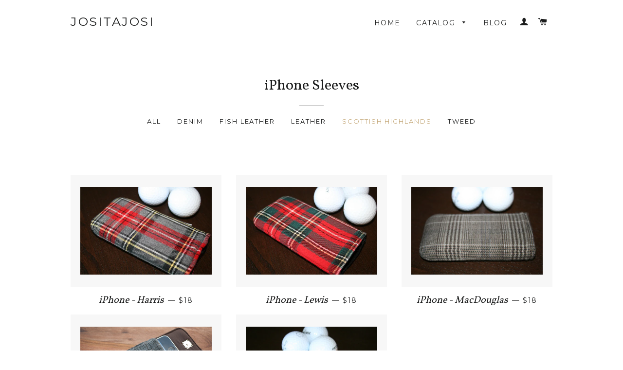

--- FILE ---
content_type: text/html; charset=utf-8
request_url: https://www.jositajosi.com/collections/iphone-sleeves/scottish-highlands
body_size: 13528
content:
<!doctype html>
<!--[if lt IE 7]><html class="no-js lt-ie9 lt-ie8 lt-ie7" lang="en"> <![endif]-->
<!--[if IE 7]><html class="no-js lt-ie9 lt-ie8" lang="en"> <![endif]-->
<!--[if IE 8]><html class="no-js lt-ie9" lang="en"> <![endif]-->
<!--[if IE 9 ]><html class="ie9 no-js"> <![endif]-->
<!--[if (gt IE 9)|!(IE)]><!--> <html class="no-js"> <!--<![endif]-->
<head>

  <!-- Basic page needs ================================================== -->
  <meta charset="utf-8">
  <meta http-equiv="X-UA-Compatible" content="IE=edge,chrome=1">

  

  <!-- Title and description ================================================== -->
  <title>
  iPhone Sleeves &ndash; Tagged &quot;Scottish Highlands&quot; &ndash; jositajosi
  </title>

  

  <!-- Helpers ================================================== -->
  <!-- /snippets/social-meta-tags.liquid -->


  <meta property="og:type" content="website">
  <meta property="og:title" content="iPhone Sleeves">
  


  <meta property="og:url" content="https://www.jositajosi.com/collections/iphone-sleeves/scottish-highlands">
  <meta property="og:site_name" content="jositajosi">







  <link rel="canonical" href="https://www.jositajosi.com/collections/iphone-sleeves/scottish-highlands">
  <meta name="viewport" content="width=device-width,initial-scale=1">
  <meta name="theme-color" content="#1c1d1d">

  <!-- CSS ================================================== -->
  <link href="//www.jositajosi.com/cdn/shop/t/1/assets/timber.scss.css?v=57180427352339946171674756220" rel="stylesheet" type="text/css" media="all" />
  <link href="//www.jositajosi.com/cdn/shop/t/1/assets/theme.scss.css?v=6400979921199979081674756220" rel="stylesheet" type="text/css" media="all" />
  
  
  
  <link href="//fonts.googleapis.com/css?family=Vollkorn:400" rel="stylesheet" type="text/css" media="all" />


  


  
    
    
    <link href="//fonts.googleapis.com/css?family=Montserrat:400" rel="stylesheet" type="text/css" media="all" />
  



  <!-- Header hook for plugins ================================================== -->
  <script>window.performance && window.performance.mark && window.performance.mark('shopify.content_for_header.start');</script><meta id="shopify-digital-wallet" name="shopify-digital-wallet" content="/184072/digital_wallets/dialog">
<meta name="shopify-checkout-api-token" content="09351085c01099820946ff26638817f7">
<meta id="in-context-paypal-metadata" data-shop-id="184072" data-venmo-supported="false" data-environment="production" data-locale="en_US" data-paypal-v4="true" data-currency="USD">
<link rel="alternate" type="application/atom+xml" title="Feed" href="/collections/iphone-sleeves/scottish-highlands.atom" />
<link rel="alternate" type="application/json+oembed" href="https://www.jositajosi.com/collections/iphone-sleeves/scottish-highlands.oembed">
<script async="async" src="/checkouts/internal/preloads.js?locale=en-US"></script>
<script id="shopify-features" type="application/json">{"accessToken":"09351085c01099820946ff26638817f7","betas":["rich-media-storefront-analytics"],"domain":"www.jositajosi.com","predictiveSearch":true,"shopId":184072,"locale":"en"}</script>
<script>var Shopify = Shopify || {};
Shopify.shop = "jositajosi.myshopify.com";
Shopify.locale = "en";
Shopify.currency = {"active":"USD","rate":"1.0"};
Shopify.country = "US";
Shopify.theme = {"name":"Brooklyn","id":29410117,"schema_name":null,"schema_version":null,"theme_store_id":730,"role":"main"};
Shopify.theme.handle = "null";
Shopify.theme.style = {"id":null,"handle":null};
Shopify.cdnHost = "www.jositajosi.com/cdn";
Shopify.routes = Shopify.routes || {};
Shopify.routes.root = "/";</script>
<script type="module">!function(o){(o.Shopify=o.Shopify||{}).modules=!0}(window);</script>
<script>!function(o){function n(){var o=[];function n(){o.push(Array.prototype.slice.apply(arguments))}return n.q=o,n}var t=o.Shopify=o.Shopify||{};t.loadFeatures=n(),t.autoloadFeatures=n()}(window);</script>
<script id="shop-js-analytics" type="application/json">{"pageType":"collection"}</script>
<script defer="defer" async type="module" src="//www.jositajosi.com/cdn/shopifycloud/shop-js/modules/v2/client.init-shop-cart-sync_C5BV16lS.en.esm.js"></script>
<script defer="defer" async type="module" src="//www.jositajosi.com/cdn/shopifycloud/shop-js/modules/v2/chunk.common_CygWptCX.esm.js"></script>
<script type="module">
  await import("//www.jositajosi.com/cdn/shopifycloud/shop-js/modules/v2/client.init-shop-cart-sync_C5BV16lS.en.esm.js");
await import("//www.jositajosi.com/cdn/shopifycloud/shop-js/modules/v2/chunk.common_CygWptCX.esm.js");

  window.Shopify.SignInWithShop?.initShopCartSync?.({"fedCMEnabled":true,"windoidEnabled":true});

</script>
<script id="__st">var __st={"a":184072,"offset":0,"reqid":"beca11b3-a16f-47a3-ac91-bf9340926ec7-1768641485","pageurl":"www.jositajosi.com\/collections\/iphone-sleeves\/scottish-highlands","u":"2d4c76945237","p":"collection","rtyp":"collection","rid":59039813};</script>
<script>window.ShopifyPaypalV4VisibilityTracking = true;</script>
<script id="captcha-bootstrap">!function(){'use strict';const t='contact',e='account',n='new_comment',o=[[t,t],['blogs',n],['comments',n],[t,'customer']],c=[[e,'customer_login'],[e,'guest_login'],[e,'recover_customer_password'],[e,'create_customer']],r=t=>t.map((([t,e])=>`form[action*='/${t}']:not([data-nocaptcha='true']) input[name='form_type'][value='${e}']`)).join(','),a=t=>()=>t?[...document.querySelectorAll(t)].map((t=>t.form)):[];function s(){const t=[...o],e=r(t);return a(e)}const i='password',u='form_key',d=['recaptcha-v3-token','g-recaptcha-response','h-captcha-response',i],f=()=>{try{return window.sessionStorage}catch{return}},m='__shopify_v',_=t=>t.elements[u];function p(t,e,n=!1){try{const o=window.sessionStorage,c=JSON.parse(o.getItem(e)),{data:r}=function(t){const{data:e,action:n}=t;return t[m]||n?{data:e,action:n}:{data:t,action:n}}(c);for(const[e,n]of Object.entries(r))t.elements[e]&&(t.elements[e].value=n);n&&o.removeItem(e)}catch(o){console.error('form repopulation failed',{error:o})}}const l='form_type',E='cptcha';function T(t){t.dataset[E]=!0}const w=window,h=w.document,L='Shopify',v='ce_forms',y='captcha';let A=!1;((t,e)=>{const n=(g='f06e6c50-85a8-45c8-87d0-21a2b65856fe',I='https://cdn.shopify.com/shopifycloud/storefront-forms-hcaptcha/ce_storefront_forms_captcha_hcaptcha.v1.5.2.iife.js',D={infoText:'Protected by hCaptcha',privacyText:'Privacy',termsText:'Terms'},(t,e,n)=>{const o=w[L][v],c=o.bindForm;if(c)return c(t,g,e,D).then(n);var r;o.q.push([[t,g,e,D],n]),r=I,A||(h.body.append(Object.assign(h.createElement('script'),{id:'captcha-provider',async:!0,src:r})),A=!0)});var g,I,D;w[L]=w[L]||{},w[L][v]=w[L][v]||{},w[L][v].q=[],w[L][y]=w[L][y]||{},w[L][y].protect=function(t,e){n(t,void 0,e),T(t)},Object.freeze(w[L][y]),function(t,e,n,w,h,L){const[v,y,A,g]=function(t,e,n){const i=e?o:[],u=t?c:[],d=[...i,...u],f=r(d),m=r(i),_=r(d.filter((([t,e])=>n.includes(e))));return[a(f),a(m),a(_),s()]}(w,h,L),I=t=>{const e=t.target;return e instanceof HTMLFormElement?e:e&&e.form},D=t=>v().includes(t);t.addEventListener('submit',(t=>{const e=I(t);if(!e)return;const n=D(e)&&!e.dataset.hcaptchaBound&&!e.dataset.recaptchaBound,o=_(e),c=g().includes(e)&&(!o||!o.value);(n||c)&&t.preventDefault(),c&&!n&&(function(t){try{if(!f())return;!function(t){const e=f();if(!e)return;const n=_(t);if(!n)return;const o=n.value;o&&e.removeItem(o)}(t);const e=Array.from(Array(32),(()=>Math.random().toString(36)[2])).join('');!function(t,e){_(t)||t.append(Object.assign(document.createElement('input'),{type:'hidden',name:u})),t.elements[u].value=e}(t,e),function(t,e){const n=f();if(!n)return;const o=[...t.querySelectorAll(`input[type='${i}']`)].map((({name:t})=>t)),c=[...d,...o],r={};for(const[a,s]of new FormData(t).entries())c.includes(a)||(r[a]=s);n.setItem(e,JSON.stringify({[m]:1,action:t.action,data:r}))}(t,e)}catch(e){console.error('failed to persist form',e)}}(e),e.submit())}));const S=(t,e)=>{t&&!t.dataset[E]&&(n(t,e.some((e=>e===t))),T(t))};for(const o of['focusin','change'])t.addEventListener(o,(t=>{const e=I(t);D(e)&&S(e,y())}));const B=e.get('form_key'),M=e.get(l),P=B&&M;t.addEventListener('DOMContentLoaded',(()=>{const t=y();if(P)for(const e of t)e.elements[l].value===M&&p(e,B);[...new Set([...A(),...v().filter((t=>'true'===t.dataset.shopifyCaptcha))])].forEach((e=>S(e,t)))}))}(h,new URLSearchParams(w.location.search),n,t,e,['guest_login'])})(!0,!0)}();</script>
<script integrity="sha256-4kQ18oKyAcykRKYeNunJcIwy7WH5gtpwJnB7kiuLZ1E=" data-source-attribution="shopify.loadfeatures" defer="defer" src="//www.jositajosi.com/cdn/shopifycloud/storefront/assets/storefront/load_feature-a0a9edcb.js" crossorigin="anonymous"></script>
<script data-source-attribution="shopify.dynamic_checkout.dynamic.init">var Shopify=Shopify||{};Shopify.PaymentButton=Shopify.PaymentButton||{isStorefrontPortableWallets:!0,init:function(){window.Shopify.PaymentButton.init=function(){};var t=document.createElement("script");t.src="https://www.jositajosi.com/cdn/shopifycloud/portable-wallets/latest/portable-wallets.en.js",t.type="module",document.head.appendChild(t)}};
</script>
<script data-source-attribution="shopify.dynamic_checkout.buyer_consent">
  function portableWalletsHideBuyerConsent(e){var t=document.getElementById("shopify-buyer-consent"),n=document.getElementById("shopify-subscription-policy-button");t&&n&&(t.classList.add("hidden"),t.setAttribute("aria-hidden","true"),n.removeEventListener("click",e))}function portableWalletsShowBuyerConsent(e){var t=document.getElementById("shopify-buyer-consent"),n=document.getElementById("shopify-subscription-policy-button");t&&n&&(t.classList.remove("hidden"),t.removeAttribute("aria-hidden"),n.addEventListener("click",e))}window.Shopify?.PaymentButton&&(window.Shopify.PaymentButton.hideBuyerConsent=portableWalletsHideBuyerConsent,window.Shopify.PaymentButton.showBuyerConsent=portableWalletsShowBuyerConsent);
</script>
<script data-source-attribution="shopify.dynamic_checkout.cart.bootstrap">document.addEventListener("DOMContentLoaded",(function(){function t(){return document.querySelector("shopify-accelerated-checkout-cart, shopify-accelerated-checkout")}if(t())Shopify.PaymentButton.init();else{new MutationObserver((function(e,n){t()&&(Shopify.PaymentButton.init(),n.disconnect())})).observe(document.body,{childList:!0,subtree:!0})}}));
</script>
<link id="shopify-accelerated-checkout-styles" rel="stylesheet" media="screen" href="https://www.jositajosi.com/cdn/shopifycloud/portable-wallets/latest/accelerated-checkout-backwards-compat.css" crossorigin="anonymous">
<style id="shopify-accelerated-checkout-cart">
        #shopify-buyer-consent {
  margin-top: 1em;
  display: inline-block;
  width: 100%;
}

#shopify-buyer-consent.hidden {
  display: none;
}

#shopify-subscription-policy-button {
  background: none;
  border: none;
  padding: 0;
  text-decoration: underline;
  font-size: inherit;
  cursor: pointer;
}

#shopify-subscription-policy-button::before {
  box-shadow: none;
}

      </style>

<script>window.performance && window.performance.mark && window.performance.mark('shopify.content_for_header.end');</script>
  <!-- /snippets/oldIE-js.liquid -->


<!--[if lt IE 9]>
<script src="//cdnjs.cloudflare.com/ajax/libs/html5shiv/3.7.2/html5shiv.min.js" type="text/javascript"></script>
<script src="//www.jositajosi.com/cdn/shop/t/1/assets/respond.min.js?v=52248677837542619231434634884" type="text/javascript"></script>
<link href="//www.jositajosi.com/cdn/shop/t/1/assets/respond-proxy.html" id="respond-proxy" rel="respond-proxy" />
<link href="//www.jositajosi.com/search?q=05a8c7a5bbf3e4821598604b7948cdd2" id="respond-redirect" rel="respond-redirect" />
<script src="//www.jositajosi.com/search?q=05a8c7a5bbf3e4821598604b7948cdd2" type="text/javascript"></script>
<![endif]-->


<!--[if (lte IE 9) ]><script src="//www.jositajosi.com/cdn/shop/t/1/assets/match-media.min.js?v=159635276924582161481434634883" type="text/javascript"></script><![endif]-->


  <script src="//ajax.googleapis.com/ajax/libs/jquery/1.11.0/jquery.min.js" type="text/javascript"></script>
  <script src="//www.jositajosi.com/cdn/shop/t/1/assets/modernizr.min.js?v=21391054748206432451434634883" type="text/javascript"></script>

  
  

<link href="https://monorail-edge.shopifysvc.com" rel="dns-prefetch">
<script>(function(){if ("sendBeacon" in navigator && "performance" in window) {try {var session_token_from_headers = performance.getEntriesByType('navigation')[0].serverTiming.find(x => x.name == '_s').description;} catch {var session_token_from_headers = undefined;}var session_cookie_matches = document.cookie.match(/_shopify_s=([^;]*)/);var session_token_from_cookie = session_cookie_matches && session_cookie_matches.length === 2 ? session_cookie_matches[1] : "";var session_token = session_token_from_headers || session_token_from_cookie || "";function handle_abandonment_event(e) {var entries = performance.getEntries().filter(function(entry) {return /monorail-edge.shopifysvc.com/.test(entry.name);});if (!window.abandonment_tracked && entries.length === 0) {window.abandonment_tracked = true;var currentMs = Date.now();var navigation_start = performance.timing.navigationStart;var payload = {shop_id: 184072,url: window.location.href,navigation_start,duration: currentMs - navigation_start,session_token,page_type: "collection"};window.navigator.sendBeacon("https://monorail-edge.shopifysvc.com/v1/produce", JSON.stringify({schema_id: "online_store_buyer_site_abandonment/1.1",payload: payload,metadata: {event_created_at_ms: currentMs,event_sent_at_ms: currentMs}}));}}window.addEventListener('pagehide', handle_abandonment_event);}}());</script>
<script id="web-pixels-manager-setup">(function e(e,d,r,n,o){if(void 0===o&&(o={}),!Boolean(null===(a=null===(i=window.Shopify)||void 0===i?void 0:i.analytics)||void 0===a?void 0:a.replayQueue)){var i,a;window.Shopify=window.Shopify||{};var t=window.Shopify;t.analytics=t.analytics||{};var s=t.analytics;s.replayQueue=[],s.publish=function(e,d,r){return s.replayQueue.push([e,d,r]),!0};try{self.performance.mark("wpm:start")}catch(e){}var l=function(){var e={modern:/Edge?\/(1{2}[4-9]|1[2-9]\d|[2-9]\d{2}|\d{4,})\.\d+(\.\d+|)|Firefox\/(1{2}[4-9]|1[2-9]\d|[2-9]\d{2}|\d{4,})\.\d+(\.\d+|)|Chrom(ium|e)\/(9{2}|\d{3,})\.\d+(\.\d+|)|(Maci|X1{2}).+ Version\/(15\.\d+|(1[6-9]|[2-9]\d|\d{3,})\.\d+)([,.]\d+|)( \(\w+\)|)( Mobile\/\w+|) Safari\/|Chrome.+OPR\/(9{2}|\d{3,})\.\d+\.\d+|(CPU[ +]OS|iPhone[ +]OS|CPU[ +]iPhone|CPU IPhone OS|CPU iPad OS)[ +]+(15[._]\d+|(1[6-9]|[2-9]\d|\d{3,})[._]\d+)([._]\d+|)|Android:?[ /-](13[3-9]|1[4-9]\d|[2-9]\d{2}|\d{4,})(\.\d+|)(\.\d+|)|Android.+Firefox\/(13[5-9]|1[4-9]\d|[2-9]\d{2}|\d{4,})\.\d+(\.\d+|)|Android.+Chrom(ium|e)\/(13[3-9]|1[4-9]\d|[2-9]\d{2}|\d{4,})\.\d+(\.\d+|)|SamsungBrowser\/([2-9]\d|\d{3,})\.\d+/,legacy:/Edge?\/(1[6-9]|[2-9]\d|\d{3,})\.\d+(\.\d+|)|Firefox\/(5[4-9]|[6-9]\d|\d{3,})\.\d+(\.\d+|)|Chrom(ium|e)\/(5[1-9]|[6-9]\d|\d{3,})\.\d+(\.\d+|)([\d.]+$|.*Safari\/(?![\d.]+ Edge\/[\d.]+$))|(Maci|X1{2}).+ Version\/(10\.\d+|(1[1-9]|[2-9]\d|\d{3,})\.\d+)([,.]\d+|)( \(\w+\)|)( Mobile\/\w+|) Safari\/|Chrome.+OPR\/(3[89]|[4-9]\d|\d{3,})\.\d+\.\d+|(CPU[ +]OS|iPhone[ +]OS|CPU[ +]iPhone|CPU IPhone OS|CPU iPad OS)[ +]+(10[._]\d+|(1[1-9]|[2-9]\d|\d{3,})[._]\d+)([._]\d+|)|Android:?[ /-](13[3-9]|1[4-9]\d|[2-9]\d{2}|\d{4,})(\.\d+|)(\.\d+|)|Mobile Safari.+OPR\/([89]\d|\d{3,})\.\d+\.\d+|Android.+Firefox\/(13[5-9]|1[4-9]\d|[2-9]\d{2}|\d{4,})\.\d+(\.\d+|)|Android.+Chrom(ium|e)\/(13[3-9]|1[4-9]\d|[2-9]\d{2}|\d{4,})\.\d+(\.\d+|)|Android.+(UC? ?Browser|UCWEB|U3)[ /]?(15\.([5-9]|\d{2,})|(1[6-9]|[2-9]\d|\d{3,})\.\d+)\.\d+|SamsungBrowser\/(5\.\d+|([6-9]|\d{2,})\.\d+)|Android.+MQ{2}Browser\/(14(\.(9|\d{2,})|)|(1[5-9]|[2-9]\d|\d{3,})(\.\d+|))(\.\d+|)|K[Aa][Ii]OS\/(3\.\d+|([4-9]|\d{2,})\.\d+)(\.\d+|)/},d=e.modern,r=e.legacy,n=navigator.userAgent;return n.match(d)?"modern":n.match(r)?"legacy":"unknown"}(),u="modern"===l?"modern":"legacy",c=(null!=n?n:{modern:"",legacy:""})[u],f=function(e){return[e.baseUrl,"/wpm","/b",e.hashVersion,"modern"===e.buildTarget?"m":"l",".js"].join("")}({baseUrl:d,hashVersion:r,buildTarget:u}),m=function(e){var d=e.version,r=e.bundleTarget,n=e.surface,o=e.pageUrl,i=e.monorailEndpoint;return{emit:function(e){var a=e.status,t=e.errorMsg,s=(new Date).getTime(),l=JSON.stringify({metadata:{event_sent_at_ms:s},events:[{schema_id:"web_pixels_manager_load/3.1",payload:{version:d,bundle_target:r,page_url:o,status:a,surface:n,error_msg:t},metadata:{event_created_at_ms:s}}]});if(!i)return console&&console.warn&&console.warn("[Web Pixels Manager] No Monorail endpoint provided, skipping logging."),!1;try{return self.navigator.sendBeacon.bind(self.navigator)(i,l)}catch(e){}var u=new XMLHttpRequest;try{return u.open("POST",i,!0),u.setRequestHeader("Content-Type","text/plain"),u.send(l),!0}catch(e){return console&&console.warn&&console.warn("[Web Pixels Manager] Got an unhandled error while logging to Monorail."),!1}}}}({version:r,bundleTarget:l,surface:e.surface,pageUrl:self.location.href,monorailEndpoint:e.monorailEndpoint});try{o.browserTarget=l,function(e){var d=e.src,r=e.async,n=void 0===r||r,o=e.onload,i=e.onerror,a=e.sri,t=e.scriptDataAttributes,s=void 0===t?{}:t,l=document.createElement("script"),u=document.querySelector("head"),c=document.querySelector("body");if(l.async=n,l.src=d,a&&(l.integrity=a,l.crossOrigin="anonymous"),s)for(var f in s)if(Object.prototype.hasOwnProperty.call(s,f))try{l.dataset[f]=s[f]}catch(e){}if(o&&l.addEventListener("load",o),i&&l.addEventListener("error",i),u)u.appendChild(l);else{if(!c)throw new Error("Did not find a head or body element to append the script");c.appendChild(l)}}({src:f,async:!0,onload:function(){if(!function(){var e,d;return Boolean(null===(d=null===(e=window.Shopify)||void 0===e?void 0:e.analytics)||void 0===d?void 0:d.initialized)}()){var d=window.webPixelsManager.init(e)||void 0;if(d){var r=window.Shopify.analytics;r.replayQueue.forEach((function(e){var r=e[0],n=e[1],o=e[2];d.publishCustomEvent(r,n,o)})),r.replayQueue=[],r.publish=d.publishCustomEvent,r.visitor=d.visitor,r.initialized=!0}}},onerror:function(){return m.emit({status:"failed",errorMsg:"".concat(f," has failed to load")})},sri:function(e){var d=/^sha384-[A-Za-z0-9+/=]+$/;return"string"==typeof e&&d.test(e)}(c)?c:"",scriptDataAttributes:o}),m.emit({status:"loading"})}catch(e){m.emit({status:"failed",errorMsg:(null==e?void 0:e.message)||"Unknown error"})}}})({shopId: 184072,storefrontBaseUrl: "https://www.jositajosi.com",extensionsBaseUrl: "https://extensions.shopifycdn.com/cdn/shopifycloud/web-pixels-manager",monorailEndpoint: "https://monorail-edge.shopifysvc.com/unstable/produce_batch",surface: "storefront-renderer",enabledBetaFlags: ["2dca8a86"],webPixelsConfigList: [{"id":"shopify-app-pixel","configuration":"{}","eventPayloadVersion":"v1","runtimeContext":"STRICT","scriptVersion":"0450","apiClientId":"shopify-pixel","type":"APP","privacyPurposes":["ANALYTICS","MARKETING"]},{"id":"shopify-custom-pixel","eventPayloadVersion":"v1","runtimeContext":"LAX","scriptVersion":"0450","apiClientId":"shopify-pixel","type":"CUSTOM","privacyPurposes":["ANALYTICS","MARKETING"]}],isMerchantRequest: false,initData: {"shop":{"name":"jositajosi","paymentSettings":{"currencyCode":"USD"},"myshopifyDomain":"jositajosi.myshopify.com","countryCode":"ES","storefrontUrl":"https:\/\/www.jositajosi.com"},"customer":null,"cart":null,"checkout":null,"productVariants":[],"purchasingCompany":null},},"https://www.jositajosi.com/cdn","fcfee988w5aeb613cpc8e4bc33m6693e112",{"modern":"","legacy":""},{"shopId":"184072","storefrontBaseUrl":"https:\/\/www.jositajosi.com","extensionBaseUrl":"https:\/\/extensions.shopifycdn.com\/cdn\/shopifycloud\/web-pixels-manager","surface":"storefront-renderer","enabledBetaFlags":"[\"2dca8a86\"]","isMerchantRequest":"false","hashVersion":"fcfee988w5aeb613cpc8e4bc33m6693e112","publish":"custom","events":"[[\"page_viewed\",{}],[\"collection_viewed\",{\"collection\":{\"id\":\"59039813\",\"title\":\"iPhone Sleeves\",\"productVariants\":[{\"price\":{\"amount\":18.0,\"currencyCode\":\"USD\"},\"product\":{\"title\":\"iPhone - Harris\",\"vendor\":\"jositajosi\",\"id\":\"1074137733\",\"untranslatedTitle\":\"iPhone - Harris\",\"url\":\"\/products\/new-iphone-6-sleeve-iphone-4s-sleeve-iphone-5-wallet-case-iphone-5-case-iphone-5-cover-nexus-4-harris\",\"type\":\"iPhone Sleeve\"},\"id\":\"3328478597\",\"image\":{\"src\":\"\/\/www.jositajosi.com\/cdn\/shop\/products\/il_fullxfull.224692398.jpeg?v=1434646490\"},\"sku\":\"\",\"title\":\"iPhone 6 \/ Yes\",\"untranslatedTitle\":\"iPhone 6 \/ Yes\"},{\"price\":{\"amount\":18.0,\"currencyCode\":\"USD\"},\"product\":{\"title\":\"iPhone - Lewis\",\"vendor\":\"jositajosi\",\"id\":\"1074130821\",\"untranslatedTitle\":\"iPhone - Lewis\",\"url\":\"\/products\/new-iphone-6-sleeve-iphone-4s-sleeve-iphone-5-wallet-case-iphone-5-case-iphone-5-cover-nexus-4-lewis\",\"type\":\"iPhone Sleeve\"},\"id\":\"3328448005\",\"image\":{\"src\":\"\/\/www.jositajosi.com\/cdn\/shop\/products\/il_fullxfull.224696393.jpeg?v=1434646406\"},\"sku\":\"\",\"title\":\"iPhone 6 \/ Yes\",\"untranslatedTitle\":\"iPhone 6 \/ Yes\"},{\"price\":{\"amount\":18.0,\"currencyCode\":\"USD\"},\"product\":{\"title\":\"iPhone - MacDouglas\",\"vendor\":\"jositajosi\",\"id\":\"1074131589\",\"untranslatedTitle\":\"iPhone - MacDouglas\",\"url\":\"\/products\/new-iphone-6-sleeve-iphone-4s-sleeve-iphone-5-wallet-case-iphone-5-case-iphone-5-cover-nexus-4-nexus-5-macdouglas\",\"type\":\"iPhone Sleeve\"},\"id\":\"3328451845\",\"image\":{\"src\":\"\/\/www.jositajosi.com\/cdn\/shop\/products\/il_fullxfull.224695436.jpeg?v=1434646417\"},\"sku\":\"\",\"title\":\"iPhone 6 \/ Yes\",\"untranslatedTitle\":\"iPhone 6 \/ Yes\"},{\"price\":{\"amount\":28.0,\"currencyCode\":\"USD\"},\"product\":{\"title\":\"iPhone - MacDouglas + Pocket\",\"vendor\":\"jositajosi\",\"id\":\"1074118725\",\"untranslatedTitle\":\"iPhone - MacDouglas + Pocket\",\"url\":\"\/products\/new-iphone-6-sleeve-iphone-4s-sleeve-iphone-5-wallet-case-iphone-5-case-iphone-5-cover-nexus-4-macdouglas\",\"type\":\"iPhone Sleeve\"},\"id\":\"3328381381\",\"image\":{\"src\":\"\/\/www.jositajosi.com\/cdn\/shop\/products\/il_fullxfull.338287257.jpeg?v=1434646247\"},\"sku\":\"\",\"title\":\"iPhone 6 \/ Yes\",\"untranslatedTitle\":\"iPhone 6 \/ Yes\"},{\"price\":{\"amount\":18.0,\"currencyCode\":\"USD\"},\"product\":{\"title\":\"iPhone - Skye\",\"vendor\":\"jositajosi\",\"id\":\"1074124805\",\"untranslatedTitle\":\"iPhone - Skye\",\"url\":\"\/products\/new-iphone-6-sleeve-iphone-4s-sleeve-iphone-5-wallet-case-iphone-5-case-iphone-5-cover-nexus-4-skye\",\"type\":\"iPhone Sleeve\"},\"id\":\"3328414021\",\"image\":{\"src\":\"\/\/www.jositajosi.com\/cdn\/shop\/products\/il_fullxfull.224695605.jpeg?v=1434646336\"},\"sku\":\"\",\"title\":\"iPhone 6 \/ Yes\",\"untranslatedTitle\":\"iPhone 6 \/ Yes\"}]}}]]"});</script><script>
  window.ShopifyAnalytics = window.ShopifyAnalytics || {};
  window.ShopifyAnalytics.meta = window.ShopifyAnalytics.meta || {};
  window.ShopifyAnalytics.meta.currency = 'USD';
  var meta = {"products":[{"id":1074137733,"gid":"gid:\/\/shopify\/Product\/1074137733","vendor":"jositajosi","type":"iPhone Sleeve","handle":"new-iphone-6-sleeve-iphone-4s-sleeve-iphone-5-wallet-case-iphone-5-case-iphone-5-cover-nexus-4-harris","variants":[{"id":3328478597,"price":1800,"name":"iPhone - Harris - iPhone 6 \/ Yes","public_title":"iPhone 6 \/ Yes","sku":""},{"id":3328478661,"price":1800,"name":"iPhone - Harris - iPhone 6 \/ No","public_title":"iPhone 6 \/ No","sku":""},{"id":3328478725,"price":1800,"name":"iPhone - Harris - iPhone 6 Plus \/ Yes","public_title":"iPhone 6 Plus \/ Yes","sku":""},{"id":3328478789,"price":1800,"name":"iPhone - Harris - iPhone 6 Plus \/ No","public_title":"iPhone 6 Plus \/ No","sku":""},{"id":3328478853,"price":1800,"name":"iPhone - Harris - iPhone 5 \/ Yes","public_title":"iPhone 5 \/ Yes","sku":""},{"id":3328478917,"price":1800,"name":"iPhone - Harris - iPhone 5 \/ No","public_title":"iPhone 5 \/ No","sku":""},{"id":3328478981,"price":1800,"name":"iPhone - Harris - iPhone 4\/4S \/ Yes","public_title":"iPhone 4\/4S \/ Yes","sku":""},{"id":3328479045,"price":1800,"name":"iPhone - Harris - iPhone 4\/4S \/ No","public_title":"iPhone 4\/4S \/ No","sku":""},{"id":3328479109,"price":1800,"name":"iPhone - Harris - iPhone 5S \/ Yes","public_title":"iPhone 5S \/ Yes","sku":""},{"id":3328479237,"price":1800,"name":"iPhone - Harris - iPhone 5S \/ No","public_title":"iPhone 5S \/ No","sku":""},{"id":3328479301,"price":1800,"name":"iPhone - Harris - iPhone 5C \/ Yes","public_title":"iPhone 5C \/ Yes","sku":""},{"id":3328479365,"price":1800,"name":"iPhone - Harris - iPhone 5C \/ No","public_title":"iPhone 5C \/ No","sku":""},{"id":3328479429,"price":1800,"name":"iPhone - Harris - Older iPhone \/ Yes","public_title":"Older iPhone \/ Yes","sku":""},{"id":3328479493,"price":1800,"name":"iPhone - Harris - Older iPhone \/ No","public_title":"Older iPhone \/ No","sku":""},{"id":3328479557,"price":1800,"name":"iPhone - Harris - Other Smartphone \/ Yes","public_title":"Other Smartphone \/ Yes","sku":""},{"id":3328479621,"price":1800,"name":"iPhone - Harris - Other Smartphone \/ No","public_title":"Other Smartphone \/ No","sku":""},{"id":3328479685,"price":1800,"name":"iPhone - Harris - Nexus 5 \/ Yes","public_title":"Nexus 5 \/ Yes","sku":""},{"id":3328479749,"price":1800,"name":"iPhone - Harris - Nexus 5 \/ No","public_title":"Nexus 5 \/ No","sku":""},{"id":3328479813,"price":1800,"name":"iPhone - Harris - Nexus 4 \/ Yes","public_title":"Nexus 4 \/ Yes","sku":""},{"id":3328479877,"price":1800,"name":"iPhone - Harris - Nexus 4 \/ No","public_title":"Nexus 4 \/ No","sku":""},{"id":3328479941,"price":1800,"name":"iPhone - Harris - Samsung \/ Yes","public_title":"Samsung \/ Yes","sku":""},{"id":3328480005,"price":1800,"name":"iPhone - Harris - Samsung \/ No","public_title":"Samsung \/ No","sku":""}],"remote":false},{"id":1074130821,"gid":"gid:\/\/shopify\/Product\/1074130821","vendor":"jositajosi","type":"iPhone Sleeve","handle":"new-iphone-6-sleeve-iphone-4s-sleeve-iphone-5-wallet-case-iphone-5-case-iphone-5-cover-nexus-4-lewis","variants":[{"id":3328448005,"price":1800,"name":"iPhone - Lewis - iPhone 6 \/ Yes","public_title":"iPhone 6 \/ Yes","sku":""},{"id":3328448069,"price":1800,"name":"iPhone - Lewis - iPhone 6 \/ No","public_title":"iPhone 6 \/ No","sku":""},{"id":3328448133,"price":1800,"name":"iPhone - Lewis - iPhone 6 Plus \/ Yes","public_title":"iPhone 6 Plus \/ Yes","sku":""},{"id":3328448197,"price":1800,"name":"iPhone - Lewis - iPhone 6 Plus \/ No","public_title":"iPhone 6 Plus \/ No","sku":""},{"id":3328448261,"price":1800,"name":"iPhone - Lewis - iPhone 5 \/ Yes","public_title":"iPhone 5 \/ Yes","sku":""},{"id":3328448325,"price":1800,"name":"iPhone - Lewis - iPhone 5 \/ No","public_title":"iPhone 5 \/ No","sku":""},{"id":3328448389,"price":1800,"name":"iPhone - Lewis - iPhone 4\/4S \/ Yes","public_title":"iPhone 4\/4S \/ Yes","sku":""},{"id":3328448453,"price":1800,"name":"iPhone - Lewis - iPhone 4\/4S \/ No","public_title":"iPhone 4\/4S \/ No","sku":""},{"id":3328448517,"price":1800,"name":"iPhone - Lewis - Older iPhone \/ Yes","public_title":"Older iPhone \/ Yes","sku":""},{"id":3328448581,"price":1800,"name":"iPhone - Lewis - Older iPhone \/ No","public_title":"Older iPhone \/ No","sku":""},{"id":3328448645,"price":1800,"name":"iPhone - Lewis - Other Smartphone \/ Yes","public_title":"Other Smartphone \/ Yes","sku":""},{"id":3328448709,"price":1800,"name":"iPhone - Lewis - Other Smartphone \/ No","public_title":"Other Smartphone \/ No","sku":""},{"id":3328448773,"price":1800,"name":"iPhone - Lewis - Nexus 5 \/ Yes","public_title":"Nexus 5 \/ Yes","sku":""},{"id":3328448837,"price":1800,"name":"iPhone - Lewis - Nexus 5 \/ No","public_title":"Nexus 5 \/ No","sku":""},{"id":3328448901,"price":1800,"name":"iPhone - Lewis - Nexus 4 \/ Yes","public_title":"Nexus 4 \/ Yes","sku":""},{"id":3328448965,"price":1800,"name":"iPhone - Lewis - Nexus 4 \/ No","public_title":"Nexus 4 \/ No","sku":""},{"id":3328449029,"price":1800,"name":"iPhone - Lewis - Samsung \/ Yes","public_title":"Samsung \/ Yes","sku":""},{"id":3328449093,"price":1800,"name":"iPhone - Lewis - Samsung \/ No","public_title":"Samsung \/ No","sku":""},{"id":3328449157,"price":1800,"name":"iPhone - Lewis - iPhone 5S \/ Yes","public_title":"iPhone 5S \/ Yes","sku":""},{"id":3328449285,"price":1800,"name":"iPhone - Lewis - iPhone 5S \/ No","public_title":"iPhone 5S \/ No","sku":""},{"id":3328449477,"price":1800,"name":"iPhone - Lewis - iPhone 5C \/ Yes","public_title":"iPhone 5C \/ Yes","sku":""},{"id":3328449605,"price":1800,"name":"iPhone - Lewis - iPhone 5C \/ No","public_title":"iPhone 5C \/ No","sku":""}],"remote":false},{"id":1074131589,"gid":"gid:\/\/shopify\/Product\/1074131589","vendor":"jositajosi","type":"iPhone Sleeve","handle":"new-iphone-6-sleeve-iphone-4s-sleeve-iphone-5-wallet-case-iphone-5-case-iphone-5-cover-nexus-4-nexus-5-macdouglas","variants":[{"id":3328451845,"price":1800,"name":"iPhone - MacDouglas - iPhone 6 \/ Yes","public_title":"iPhone 6 \/ Yes","sku":""},{"id":3328451909,"price":1800,"name":"iPhone - MacDouglas - iPhone 6 \/ No","public_title":"iPhone 6 \/ No","sku":""},{"id":3328451973,"price":1800,"name":"iPhone - MacDouglas - iPhone 6 Plus \/ Yes","public_title":"iPhone 6 Plus \/ Yes","sku":""},{"id":3328452037,"price":1800,"name":"iPhone - MacDouglas - iPhone 6 Plus \/ No","public_title":"iPhone 6 Plus \/ No","sku":""},{"id":3328452101,"price":1800,"name":"iPhone - MacDouglas - iPhone 5 \/ Yes","public_title":"iPhone 5 \/ Yes","sku":""},{"id":3328452165,"price":1800,"name":"iPhone - MacDouglas - iPhone 5 \/ No","public_title":"iPhone 5 \/ No","sku":""},{"id":3328452229,"price":1800,"name":"iPhone - MacDouglas - iPhone 4\/4S \/ Yes","public_title":"iPhone 4\/4S \/ Yes","sku":""},{"id":3328452293,"price":1800,"name":"iPhone - MacDouglas - iPhone 4\/4S \/ No","public_title":"iPhone 4\/4S \/ No","sku":""},{"id":3328452357,"price":1800,"name":"iPhone - MacDouglas - Older iPhone \/ Yes","public_title":"Older iPhone \/ Yes","sku":""},{"id":3328452421,"price":1800,"name":"iPhone - MacDouglas - Older iPhone \/ No","public_title":"Older iPhone \/ No","sku":""},{"id":3328452485,"price":1800,"name":"iPhone - MacDouglas - Other Smartphone \/ Yes","public_title":"Other Smartphone \/ Yes","sku":""},{"id":3328452549,"price":1800,"name":"iPhone - MacDouglas - Other Smartphone \/ No","public_title":"Other Smartphone \/ No","sku":""},{"id":3328452613,"price":1800,"name":"iPhone - MacDouglas - Nexus 5 \/ Yes","public_title":"Nexus 5 \/ Yes","sku":""},{"id":3328452677,"price":1800,"name":"iPhone - MacDouglas - Nexus 5 \/ No","public_title":"Nexus 5 \/ No","sku":""},{"id":3328452741,"price":1800,"name":"iPhone - MacDouglas - Nexus 4 \/ Yes","public_title":"Nexus 4 \/ Yes","sku":""},{"id":3328452805,"price":1800,"name":"iPhone - MacDouglas - Nexus 4 \/ No","public_title":"Nexus 4 \/ No","sku":""},{"id":3328452869,"price":1800,"name":"iPhone - MacDouglas - iPhone 5S \/ Yes","public_title":"iPhone 5S \/ Yes","sku":""},{"id":3328452933,"price":1800,"name":"iPhone - MacDouglas - iPhone 5S \/ No","public_title":"iPhone 5S \/ No","sku":""},{"id":3328452997,"price":1800,"name":"iPhone - MacDouglas - iPhone 5C \/ Yes","public_title":"iPhone 5C \/ Yes","sku":""},{"id":3328453061,"price":1800,"name":"iPhone - MacDouglas - iPhone 5C \/ No","public_title":"iPhone 5C \/ No","sku":""},{"id":3328453125,"price":1800,"name":"iPhone - MacDouglas - Samsung \/ Yes","public_title":"Samsung \/ Yes","sku":""},{"id":3328453189,"price":1800,"name":"iPhone - MacDouglas - Samsung \/ No","public_title":"Samsung \/ No","sku":""}],"remote":false},{"id":1074118725,"gid":"gid:\/\/shopify\/Product\/1074118725","vendor":"jositajosi","type":"iPhone Sleeve","handle":"new-iphone-6-sleeve-iphone-4s-sleeve-iphone-5-wallet-case-iphone-5-case-iphone-5-cover-nexus-4-macdouglas","variants":[{"id":3328381381,"price":2800,"name":"iPhone - MacDouglas + Pocket - iPhone 6 \/ Yes","public_title":"iPhone 6 \/ Yes","sku":""},{"id":3328381445,"price":2800,"name":"iPhone - MacDouglas + Pocket - iPhone 6 \/ No","public_title":"iPhone 6 \/ No","sku":""},{"id":3328381509,"price":2800,"name":"iPhone - MacDouglas + Pocket - iPhone 6 Plus \/ Yes","public_title":"iPhone 6 Plus \/ Yes","sku":""},{"id":3328381573,"price":2800,"name":"iPhone - MacDouglas + Pocket - iPhone 6 Plus \/ No","public_title":"iPhone 6 Plus \/ No","sku":""},{"id":3328381637,"price":2800,"name":"iPhone - MacDouglas + Pocket - iPhone 5 \/ Yes","public_title":"iPhone 5 \/ Yes","sku":""},{"id":3328381701,"price":2800,"name":"iPhone - MacDouglas + Pocket - iPhone 5 \/ No","public_title":"iPhone 5 \/ No","sku":""},{"id":3328381765,"price":2800,"name":"iPhone - MacDouglas + Pocket - iPhone 4\/4S \/ Yes","public_title":"iPhone 4\/4S \/ Yes","sku":""},{"id":3328381829,"price":2800,"name":"iPhone - MacDouglas + Pocket - iPhone 4\/4S \/ No","public_title":"iPhone 4\/4S \/ No","sku":""},{"id":3328381893,"price":2800,"name":"iPhone - MacDouglas + Pocket - Older iPhone \/ Yes","public_title":"Older iPhone \/ Yes","sku":""},{"id":3328381957,"price":2800,"name":"iPhone - MacDouglas + Pocket - Older iPhone \/ No","public_title":"Older iPhone \/ No","sku":""},{"id":3328382021,"price":2800,"name":"iPhone - MacDouglas + Pocket - Other Smartphone \/ Yes","public_title":"Other Smartphone \/ Yes","sku":""},{"id":3328382085,"price":2800,"name":"iPhone - MacDouglas + Pocket - Other Smartphone \/ No","public_title":"Other Smartphone \/ No","sku":""},{"id":3328382149,"price":2800,"name":"iPhone - MacDouglas + Pocket - Nexus 5 \/ Yes","public_title":"Nexus 5 \/ Yes","sku":""},{"id":3328382213,"price":2800,"name":"iPhone - MacDouglas + Pocket - Nexus 5 \/ No","public_title":"Nexus 5 \/ No","sku":""},{"id":3328382277,"price":2800,"name":"iPhone - MacDouglas + Pocket - Nexus 4 \/ Yes","public_title":"Nexus 4 \/ Yes","sku":""},{"id":3328382341,"price":2800,"name":"iPhone - MacDouglas + Pocket - Nexus 4 \/ No","public_title":"Nexus 4 \/ No","sku":""},{"id":3328382405,"price":2800,"name":"iPhone - MacDouglas + Pocket - Samsung \/ Yes","public_title":"Samsung \/ Yes","sku":""},{"id":3328382469,"price":2800,"name":"iPhone - MacDouglas + Pocket - Samsung \/ No","public_title":"Samsung \/ No","sku":""},{"id":3328382533,"price":2800,"name":"iPhone - MacDouglas + Pocket - iPhone 5S \/ Yes","public_title":"iPhone 5S \/ Yes","sku":""},{"id":3328382597,"price":2800,"name":"iPhone - MacDouglas + Pocket - iPhone 5S \/ No","public_title":"iPhone 5S \/ No","sku":""},{"id":3328382661,"price":2800,"name":"iPhone - MacDouglas + Pocket - iPhone 5C \/ Yes","public_title":"iPhone 5C \/ Yes","sku":""},{"id":3328382725,"price":2800,"name":"iPhone - MacDouglas + Pocket - iPhone 5C \/ No","public_title":"iPhone 5C \/ No","sku":""}],"remote":false},{"id":1074124805,"gid":"gid:\/\/shopify\/Product\/1074124805","vendor":"jositajosi","type":"iPhone Sleeve","handle":"new-iphone-6-sleeve-iphone-4s-sleeve-iphone-5-wallet-case-iphone-5-case-iphone-5-cover-nexus-4-skye","variants":[{"id":3328414021,"price":1800,"name":"iPhone - Skye - iPhone 6 \/ Yes","public_title":"iPhone 6 \/ Yes","sku":""},{"id":3328414085,"price":1800,"name":"iPhone - Skye - iPhone 6 \/ No","public_title":"iPhone 6 \/ No","sku":""},{"id":3328414149,"price":1800,"name":"iPhone - Skye - iPhone 6 Plus \/ Yes","public_title":"iPhone 6 Plus \/ Yes","sku":""},{"id":3328414213,"price":1800,"name":"iPhone - Skye - iPhone 6 Plus \/ No","public_title":"iPhone 6 Plus \/ No","sku":""},{"id":3328414277,"price":1800,"name":"iPhone - Skye - iPhone 5 \/ Yes","public_title":"iPhone 5 \/ Yes","sku":""},{"id":3328414341,"price":1800,"name":"iPhone - Skye - iPhone 5 \/ No","public_title":"iPhone 5 \/ No","sku":""},{"id":3328414405,"price":1800,"name":"iPhone - Skye - iPhone 4\/4S \/ Yes","public_title":"iPhone 4\/4S \/ Yes","sku":""},{"id":3328414469,"price":1800,"name":"iPhone - Skye - iPhone 4\/4S \/ No","public_title":"iPhone 4\/4S \/ No","sku":""},{"id":3328414533,"price":1800,"name":"iPhone - Skye - Older iPhone \/ Yes","public_title":"Older iPhone \/ Yes","sku":""},{"id":3328414597,"price":1800,"name":"iPhone - Skye - Older iPhone \/ No","public_title":"Older iPhone \/ No","sku":""},{"id":3328414661,"price":1800,"name":"iPhone - Skye - Other Smartphone \/ Yes","public_title":"Other Smartphone \/ Yes","sku":""},{"id":3328414725,"price":1800,"name":"iPhone - Skye - Other Smartphone \/ No","public_title":"Other Smartphone \/ No","sku":""},{"id":3328414789,"price":1800,"name":"iPhone - Skye - Nexus 5 \/ Yes","public_title":"Nexus 5 \/ Yes","sku":""},{"id":3328414853,"price":1800,"name":"iPhone - Skye - Nexus 5 \/ No","public_title":"Nexus 5 \/ No","sku":""},{"id":3328414917,"price":1800,"name":"iPhone - Skye - Nexus 4 \/ Yes","public_title":"Nexus 4 \/ Yes","sku":""},{"id":3328414981,"price":1800,"name":"iPhone - Skye - Nexus 4 \/ No","public_title":"Nexus 4 \/ No","sku":""},{"id":3328415045,"price":1800,"name":"iPhone - Skye - iPhone 5S \/ Yes","public_title":"iPhone 5S \/ Yes","sku":""},{"id":3328415109,"price":1800,"name":"iPhone - Skye - iPhone 5S \/ No","public_title":"iPhone 5S \/ No","sku":""},{"id":3328415173,"price":1800,"name":"iPhone - Skye - iPhone 5C \/ Yes","public_title":"iPhone 5C \/ Yes","sku":""},{"id":3328415237,"price":1800,"name":"iPhone - Skye - iPhone 5C \/ No","public_title":"iPhone 5C \/ No","sku":""},{"id":3328415301,"price":1800,"name":"iPhone - Skye - Samsung \/ Yes","public_title":"Samsung \/ Yes","sku":""},{"id":3328415365,"price":1800,"name":"iPhone - Skye - Samsung \/ No","public_title":"Samsung \/ No","sku":""}],"remote":false}],"page":{"pageType":"collection","resourceType":"collection","resourceId":59039813,"requestId":"beca11b3-a16f-47a3-ac91-bf9340926ec7-1768641485"}};
  for (var attr in meta) {
    window.ShopifyAnalytics.meta[attr] = meta[attr];
  }
</script>
<script class="analytics">
  (function () {
    var customDocumentWrite = function(content) {
      var jquery = null;

      if (window.jQuery) {
        jquery = window.jQuery;
      } else if (window.Checkout && window.Checkout.$) {
        jquery = window.Checkout.$;
      }

      if (jquery) {
        jquery('body').append(content);
      }
    };

    var hasLoggedConversion = function(token) {
      if (token) {
        return document.cookie.indexOf('loggedConversion=' + token) !== -1;
      }
      return false;
    }

    var setCookieIfConversion = function(token) {
      if (token) {
        var twoMonthsFromNow = new Date(Date.now());
        twoMonthsFromNow.setMonth(twoMonthsFromNow.getMonth() + 2);

        document.cookie = 'loggedConversion=' + token + '; expires=' + twoMonthsFromNow;
      }
    }

    var trekkie = window.ShopifyAnalytics.lib = window.trekkie = window.trekkie || [];
    if (trekkie.integrations) {
      return;
    }
    trekkie.methods = [
      'identify',
      'page',
      'ready',
      'track',
      'trackForm',
      'trackLink'
    ];
    trekkie.factory = function(method) {
      return function() {
        var args = Array.prototype.slice.call(arguments);
        args.unshift(method);
        trekkie.push(args);
        return trekkie;
      };
    };
    for (var i = 0; i < trekkie.methods.length; i++) {
      var key = trekkie.methods[i];
      trekkie[key] = trekkie.factory(key);
    }
    trekkie.load = function(config) {
      trekkie.config = config || {};
      trekkie.config.initialDocumentCookie = document.cookie;
      var first = document.getElementsByTagName('script')[0];
      var script = document.createElement('script');
      script.type = 'text/javascript';
      script.onerror = function(e) {
        var scriptFallback = document.createElement('script');
        scriptFallback.type = 'text/javascript';
        scriptFallback.onerror = function(error) {
                var Monorail = {
      produce: function produce(monorailDomain, schemaId, payload) {
        var currentMs = new Date().getTime();
        var event = {
          schema_id: schemaId,
          payload: payload,
          metadata: {
            event_created_at_ms: currentMs,
            event_sent_at_ms: currentMs
          }
        };
        return Monorail.sendRequest("https://" + monorailDomain + "/v1/produce", JSON.stringify(event));
      },
      sendRequest: function sendRequest(endpointUrl, payload) {
        // Try the sendBeacon API
        if (window && window.navigator && typeof window.navigator.sendBeacon === 'function' && typeof window.Blob === 'function' && !Monorail.isIos12()) {
          var blobData = new window.Blob([payload], {
            type: 'text/plain'
          });

          if (window.navigator.sendBeacon(endpointUrl, blobData)) {
            return true;
          } // sendBeacon was not successful

        } // XHR beacon

        var xhr = new XMLHttpRequest();

        try {
          xhr.open('POST', endpointUrl);
          xhr.setRequestHeader('Content-Type', 'text/plain');
          xhr.send(payload);
        } catch (e) {
          console.log(e);
        }

        return false;
      },
      isIos12: function isIos12() {
        return window.navigator.userAgent.lastIndexOf('iPhone; CPU iPhone OS 12_') !== -1 || window.navigator.userAgent.lastIndexOf('iPad; CPU OS 12_') !== -1;
      }
    };
    Monorail.produce('monorail-edge.shopifysvc.com',
      'trekkie_storefront_load_errors/1.1',
      {shop_id: 184072,
      theme_id: 29410117,
      app_name: "storefront",
      context_url: window.location.href,
      source_url: "//www.jositajosi.com/cdn/s/trekkie.storefront.cd680fe47e6c39ca5d5df5f0a32d569bc48c0f27.min.js"});

        };
        scriptFallback.async = true;
        scriptFallback.src = '//www.jositajosi.com/cdn/s/trekkie.storefront.cd680fe47e6c39ca5d5df5f0a32d569bc48c0f27.min.js';
        first.parentNode.insertBefore(scriptFallback, first);
      };
      script.async = true;
      script.src = '//www.jositajosi.com/cdn/s/trekkie.storefront.cd680fe47e6c39ca5d5df5f0a32d569bc48c0f27.min.js';
      first.parentNode.insertBefore(script, first);
    };
    trekkie.load(
      {"Trekkie":{"appName":"storefront","development":false,"defaultAttributes":{"shopId":184072,"isMerchantRequest":null,"themeId":29410117,"themeCityHash":"17070277521768106406","contentLanguage":"en","currency":"USD","eventMetadataId":"b042f78c-224c-474e-8d47-2616901ad25c"},"isServerSideCookieWritingEnabled":true,"monorailRegion":"shop_domain","enabledBetaFlags":["65f19447"]},"Session Attribution":{},"S2S":{"facebookCapiEnabled":false,"source":"trekkie-storefront-renderer","apiClientId":580111}}
    );

    var loaded = false;
    trekkie.ready(function() {
      if (loaded) return;
      loaded = true;

      window.ShopifyAnalytics.lib = window.trekkie;

      var originalDocumentWrite = document.write;
      document.write = customDocumentWrite;
      try { window.ShopifyAnalytics.merchantGoogleAnalytics.call(this); } catch(error) {};
      document.write = originalDocumentWrite;

      window.ShopifyAnalytics.lib.page(null,{"pageType":"collection","resourceType":"collection","resourceId":59039813,"requestId":"beca11b3-a16f-47a3-ac91-bf9340926ec7-1768641485","shopifyEmitted":true});

      var match = window.location.pathname.match(/checkouts\/(.+)\/(thank_you|post_purchase)/)
      var token = match? match[1]: undefined;
      if (!hasLoggedConversion(token)) {
        setCookieIfConversion(token);
        window.ShopifyAnalytics.lib.track("Viewed Product Category",{"currency":"USD","category":"Collection: iphone-sleeves","collectionName":"iphone-sleeves","collectionId":59039813,"nonInteraction":true},undefined,undefined,{"shopifyEmitted":true});
      }
    });


        var eventsListenerScript = document.createElement('script');
        eventsListenerScript.async = true;
        eventsListenerScript.src = "//www.jositajosi.com/cdn/shopifycloud/storefront/assets/shop_events_listener-3da45d37.js";
        document.getElementsByTagName('head')[0].appendChild(eventsListenerScript);

})();</script>
<script
  defer
  src="https://www.jositajosi.com/cdn/shopifycloud/perf-kit/shopify-perf-kit-3.0.4.min.js"
  data-application="storefront-renderer"
  data-shop-id="184072"
  data-render-region="gcp-us-east1"
  data-page-type="collection"
  data-theme-instance-id="29410117"
  data-theme-name=""
  data-theme-version=""
  data-monorail-region="shop_domain"
  data-resource-timing-sampling-rate="10"
  data-shs="true"
  data-shs-beacon="true"
  data-shs-export-with-fetch="true"
  data-shs-logs-sample-rate="1"
  data-shs-beacon-endpoint="https://www.jositajosi.com/api/collect"
></script>
</head>


<body id="iphone-sleeves" class="template-collection">

  <div id="NavDrawer" class="drawer drawer--left">
    <div class="drawer__fixed-header">
      <div class="drawer__header">
        <div class="drawer__close drawer__close--left">
          <button type="button" class="icon-fallback-text drawer__close-button js-drawer-close">
            <span class="icon icon-x" aria-hidden="true"></span>
            <span class="fallback-text">Close menu</span>
          </button>
        </div>
      </div>
    </div>
    <div class="drawer__inner">

      

      

      <!-- begin mobile-nav -->
      <ul class="mobile-nav">
        
          
          
          
            <li class="mobile-nav__item">
              <a href="/" class="mobile-nav__link">Home</a>
            </li>
          
        
          
          
          
            <li class="mobile-nav__item" aria-haspopup="true">
              <div class="mobile-nav__has-sublist">
                <a href="/collections/all" class="mobile-nav__link">Catalog</a>
                <div class="mobile-nav__toggle">
                  <button type="button" class="icon-fallback-text">
                    <span class="icon-fallback-text mobile-nav__toggle-open">
                      <span class="icon icon-plus" aria-hidden="true"></span>
                      <span class="fallback-text">See More</span>
                    </span>
                    <span class="icon-fallback-text mobile-nav__toggle-close">
                      <span class="icon icon-minus" aria-hidden="true"></span>
                      <span class="fallback-text">Close Cart</span>
                    </span>
                  </button>
                </div>
              </div>
              <ul class="mobile-nav__sublist">
                
                  <li class="mobile-nav__item">
                    <a href="/collections/ipad-sleeves" class="mobile-nav__link">iPad Sleeves</a>
                  </li>
                
                  <li class="mobile-nav__item mobile-nav__item--active">
                    <a href="/collections/iphone-sleeves" class="mobile-nav__link">iPhone Sleeves</a>
                  </li>
                
                  <li class="mobile-nav__item">
                    <a href="/collections/bandoliers" class="mobile-nav__link">Bandoliers</a>
                  </li>
                
                  <li class="mobile-nav__item">
                    <a href="/collections/macbook-sleeves" class="mobile-nav__link">MacBook Sleeves</a>
                  </li>
                
                  <li class="mobile-nav__item">
                    <a href="/collections/stationery" class="mobile-nav__link">Stationery</a>
                  </li>
                
              </ul>
            </li>
          
        
          
          
          
            <li class="mobile-nav__item">
              <a href="http://blog.jositajosi.com" class="mobile-nav__link">Blog</a>
            </li>
          
        

        
        <li class="mobile-nav__spacer"></li>

        
        
          
            <li class="mobile-nav__item mobile-nav__item--secondary">
              <a href="https://shopify.com/184072/account?locale=en&amp;region_country=US" id="customer_login_link">Log In</a>
            </li>
            
            <li class="mobile-nav__item mobile-nav__item--secondary">
              <a href="https://shopify.com/184072/account?locale=en" id="customer_register_link">Create Account</a>
            </li>
            
          
        
        
          <li class="mobile-nav__item mobile-nav__item--secondary"><a href="/search">Search</a></li>
        
          <li class="mobile-nav__item mobile-nav__item--secondary"><a href="/pages/about-us">About Us</a></li>
        
          <li class="mobile-nav__item mobile-nav__item--secondary"><a href="/pages/contact">Contact</a></li>
        
          <li class="mobile-nav__item mobile-nav__item--secondary"><a href="/pages/customize">Custom order</a></li>
        
          <li class="mobile-nav__item mobile-nav__item--secondary"><a href="/pages/shipping">Shipping</a></li>
        
      </ul>
      <!-- //mobile-nav -->
    </div>
  </div>
  <div id="CartDrawer" class="drawer drawer--right">
    <div class="drawer__fixed-header">
      <div class="drawer__header">
        <div class="drawer__title">Your cart</div>
        <div class="drawer__close">
          <button type="button" class="icon-fallback-text drawer__close-button js-drawer-close">
            <span class="icon icon-x" aria-hidden="true"></span>
            <span class="fallback-text">Close Cart</span>
          </button>
        </div>
      </div>
    </div>
    <div class="drawer__inner">
      <div id="CartContainer" class="drawer__cart"></div>
    </div>
  </div>

  <div id="PageContainer" class="is-moved-by-drawer">

    <div class="header-wrapper">
      <header class="site-header" role="banner">
        <div class="wrapper">
          <div class="grid--full grid--table">
            <div class="grid__item large--hide one-quarter">
              <div class="site-nav--mobile">
                <button type="button" class="icon-fallback-text site-nav__link js-drawer-open-left" aria-controls="NavDrawer" aria-expanded="false">
                  <span class="icon icon-hamburger" aria-hidden="true"></span>
                  <span class="fallback-text">Site navigation</span>
                </button>
              </div>
            </div>
            <div class="grid__item large--one-third medium-down--one-half">
              
              
                <div class="h1 site-header__logo large--left" itemscope itemtype="http://schema.org/Organization">
              
                
                  <a href="/" itemprop="url">jositajosi</a>
                
              
                </div>
              
            </div>
            <div class="grid__item large--two-thirds large--text-right medium-down--hide">
              
              <!-- begin site-nav -->
              <ul class="site-nav" id="AccessibleNav">
                <li class="site-nav__item site-nav--compress__menu">
                  <button type="button" class="icon-fallback-text site-nav__link site-nav__link--icon js-drawer-open-left" aria-controls="NavDrawer" aria-expanded="false">
                    <span class="icon icon-hamburger" aria-hidden="true"></span>
                    <span class="fallback-text">Site navigation</span>
                  </button>
                </li>
                
                  
                  
                  
                    <li class="site-nav__item site-nav__expanded-item">
                      <a href="/" class="site-nav__link">Home</a>
                    </li>
                  
                
                  
                  
                  
                    <li class="site-nav__item site-nav__expanded-item site-nav--has-dropdown" aria-haspopup="true">
                      <a href="/collections/all" class="site-nav__link">
                        Catalog
                        <span class="icon icon-arrow-down" aria-hidden="true"></span>
                      </a>
                      <ul class="site-nav__dropdown text-left">
                        
                          <li>
                            <a href="/collections/ipad-sleeves" class="site-nav__dropdown-link">iPad Sleeves</a>
                          </li>
                        
                          <li class="site-nav--active">
                            <a href="/collections/iphone-sleeves" class="site-nav__dropdown-link">iPhone Sleeves</a>
                          </li>
                        
                          <li>
                            <a href="/collections/bandoliers" class="site-nav__dropdown-link">Bandoliers</a>
                          </li>
                        
                          <li>
                            <a href="/collections/macbook-sleeves" class="site-nav__dropdown-link">MacBook Sleeves</a>
                          </li>
                        
                          <li>
                            <a href="/collections/stationery" class="site-nav__dropdown-link">Stationery</a>
                          </li>
                        
                      </ul>
                    </li>
                  
                
                  
                  
                  
                    <li class="site-nav__item site-nav__expanded-item">
                      <a href="http://blog.jositajosi.com" class="site-nav__link">Blog</a>
                    </li>
                  
                

                
                  <li class="site-nav__item site-nav__expanded-item">
                    <a class="site-nav__link site-nav__link--icon" href="/account">
                      <span class="icon-fallback-text">
                        <span class="icon icon-customer" aria-hidden="true"></span>
                        <span class="fallback-text">
                          
                            Log In
                          
                        </span>
                      </span>
                    </a>
                  </li>
                

                

                

                <li class="site-nav__item">
                  <a href="/cart" class="site-nav__link site-nav__link--icon cart-link js-drawer-open-right" aria-controls="CartDrawer" aria-expanded="false">
                    <span class="icon-fallback-text">
                      <span class="icon icon-cart" aria-hidden="true"></span>
                      <span class="fallback-text">Cart</span>
                    </span>
                    <span class="cart-link__bubble"></span>
                  </a>
                </li>

              </ul>
              <!-- //site-nav -->
            </div>
            <div class="grid__item large--hide one-quarter">
              <div class="site-nav--mobile text-right">
                <a href="/cart" class="site-nav__link cart-link js-drawer-open-right" aria-controls="CartDrawer" aria-expanded="false">
                  <span class="icon-fallback-text">
                    <span class="icon icon-cart" aria-hidden="true"></span>
                    <span class="fallback-text">Cart</span>
                  </span>
                  <span class="cart-link__bubble"></span>
                </a>
              </div>
            </div>
          </div>

          

          

        </div>
      </header>
    </div>

    <main class="main-content" role="main">
      <div class="wrapper">
        <!-- /templates/collection.liquid -->





<header class="section-header text-center">
  <h1>iPhone Sleeves</h1>
  <hr class="hr--small">
  

  
    
      
      <ul class="tags tags--collection inline-list">
        <li>
          
          
            <a href="/collections/iphone-sleeves">
              All
            </a>

          
          
        </li>

        
          
            <li>
              
              <a href="/collections/iphone-sleeves/denim" title="Show products matching tag Denim">Denim</a>
            </li>
          
        
          
            <li>
              
              <a href="/collections/iphone-sleeves/fish-leather" title="Show products matching tag Fish Leather">Fish Leather</a>
            </li>
          
        
          
            <li>
              
              <a href="/collections/iphone-sleeves/leather" title="Show products matching tag Leather">Leather</a>
            </li>
          
        
          
            <li class="tag--active">
              <a href="/collections/iphone-sleeves" title="Remove tag Scottish Highlands">Scottish Highlands</a>
            </li>
          
        
          
            <li>
              
              <a href="/collections/iphone-sleeves/tweed" title="Show products matching tag Tweed">Tweed</a>
            </li>
          
        
      </ul>
    
  

  
    <hr class="hr--small hr--clear">
  
</header>


  <div class="grid-uniform">
    
    
      <!-- /snippets/product-grid-item.liquid -->










<div class="grid__item grid-product medium--one-half large--one-third">
  <div class="grid-product__wrapper">
    <div class="grid-product__image-wrapper">
      <a class="grid-product__image-link" href="/collections/iphone-sleeves/products/new-iphone-6-sleeve-iphone-4s-sleeve-iphone-5-wallet-case-iphone-5-case-iphone-5-cover-nexus-4-harris">
        <img src="//www.jositajosi.com/cdn/shop/products/il_fullxfull.224692398_large.jpeg?v=1434646490" alt="iPhone - Harris" class="grid-product__image">
      </a>
      
    </div>

    <a href="/collections/iphone-sleeves/products/new-iphone-6-sleeve-iphone-4s-sleeve-iphone-5-wallet-case-iphone-5-case-iphone-5-cover-nexus-4-harris" class="grid-product__meta">
      <span class="grid-product__title">iPhone - Harris</span>
      <span class="grid-product__price-wrap">
        <span class="long-dash">—</span>
        <span class="grid-product__price">
          
            $18
          
        </span>
      </span>
      
    </a>
  </div>
</div>

    
      <!-- /snippets/product-grid-item.liquid -->










<div class="grid__item grid-product medium--one-half large--one-third">
  <div class="grid-product__wrapper">
    <div class="grid-product__image-wrapper">
      <a class="grid-product__image-link" href="/collections/iphone-sleeves/products/new-iphone-6-sleeve-iphone-4s-sleeve-iphone-5-wallet-case-iphone-5-case-iphone-5-cover-nexus-4-lewis">
        <img src="//www.jositajosi.com/cdn/shop/products/il_fullxfull.224696393_large.jpeg?v=1434646406" alt="iPhone - Lewis" class="grid-product__image">
      </a>
      
    </div>

    <a href="/collections/iphone-sleeves/products/new-iphone-6-sleeve-iphone-4s-sleeve-iphone-5-wallet-case-iphone-5-case-iphone-5-cover-nexus-4-lewis" class="grid-product__meta">
      <span class="grid-product__title">iPhone - Lewis</span>
      <span class="grid-product__price-wrap">
        <span class="long-dash">—</span>
        <span class="grid-product__price">
          
            $18
          
        </span>
      </span>
      
    </a>
  </div>
</div>

    
      <!-- /snippets/product-grid-item.liquid -->










<div class="grid__item grid-product medium--one-half large--one-third">
  <div class="grid-product__wrapper">
    <div class="grid-product__image-wrapper">
      <a class="grid-product__image-link" href="/collections/iphone-sleeves/products/new-iphone-6-sleeve-iphone-4s-sleeve-iphone-5-wallet-case-iphone-5-case-iphone-5-cover-nexus-4-nexus-5-macdouglas">
        <img src="//www.jositajosi.com/cdn/shop/products/il_fullxfull.224695436_large.jpeg?v=1434646417" alt="iPhone - MacDouglas" class="grid-product__image">
      </a>
      
    </div>

    <a href="/collections/iphone-sleeves/products/new-iphone-6-sleeve-iphone-4s-sleeve-iphone-5-wallet-case-iphone-5-case-iphone-5-cover-nexus-4-nexus-5-macdouglas" class="grid-product__meta">
      <span class="grid-product__title">iPhone - MacDouglas</span>
      <span class="grid-product__price-wrap">
        <span class="long-dash">—</span>
        <span class="grid-product__price">
          
            $18
          
        </span>
      </span>
      
    </a>
  </div>
</div>

    
      <!-- /snippets/product-grid-item.liquid -->










<div class="grid__item grid-product medium--one-half large--one-third">
  <div class="grid-product__wrapper">
    <div class="grid-product__image-wrapper">
      <a class="grid-product__image-link" href="/collections/iphone-sleeves/products/new-iphone-6-sleeve-iphone-4s-sleeve-iphone-5-wallet-case-iphone-5-case-iphone-5-cover-nexus-4-macdouglas">
        <img src="//www.jositajosi.com/cdn/shop/products/il_fullxfull.338287257_large.jpeg?v=1434646247" alt="iPhone - MacDouglas + Pocket" class="grid-product__image">
      </a>
      
    </div>

    <a href="/collections/iphone-sleeves/products/new-iphone-6-sleeve-iphone-4s-sleeve-iphone-5-wallet-case-iphone-5-case-iphone-5-cover-nexus-4-macdouglas" class="grid-product__meta">
      <span class="grid-product__title">iPhone - MacDouglas + Pocket</span>
      <span class="grid-product__price-wrap">
        <span class="long-dash">—</span>
        <span class="grid-product__price">
          
            $28
          
        </span>
      </span>
      
    </a>
  </div>
</div>

    
      <!-- /snippets/product-grid-item.liquid -->










<div class="grid__item grid-product medium--one-half large--one-third">
  <div class="grid-product__wrapper">
    <div class="grid-product__image-wrapper">
      <a class="grid-product__image-link" href="/collections/iphone-sleeves/products/new-iphone-6-sleeve-iphone-4s-sleeve-iphone-5-wallet-case-iphone-5-case-iphone-5-cover-nexus-4-skye">
        <img src="//www.jositajosi.com/cdn/shop/products/il_fullxfull.224695605_large.jpeg?v=1434646336" alt="iPhone - Skye" class="grid-product__image">
      </a>
      
    </div>

    <a href="/collections/iphone-sleeves/products/new-iphone-6-sleeve-iphone-4s-sleeve-iphone-5-wallet-case-iphone-5-case-iphone-5-cover-nexus-4-skye" class="grid-product__meta">
      <span class="grid-product__title">iPhone - Skye</span>
      <span class="grid-product__price-wrap">
        <span class="long-dash">—</span>
        <span class="grid-product__price">
          
            $18
          
        </span>
      </span>
      
    </a>
  </div>
</div>

    
  </div>








      </div>
    </main>

    
      <div class="newsletter">
        <div class="wrapper">
          
          
          <form action="//jositajosi.us2.list-manage.com/subscribe/post?u=1a92d71f7b76d32c56d1630c2&amp;id=2f6a298db1" method="post" id="mc-embedded-subscribe-form" name="mc-embedded-subscribe-form" target="_blank">
            <label for="Email" class="newsletter__label hidden-label">Sign up to our mailing list</label>
            <div class="input-group">
              <input type="email" value="" placeholder="Sign up to our mailing list" name="EMAIL" id="Email" class="input-group-field newsletter__input" autocorrect="off" autocapitalize="off">
              <span class="input-group-btn">
                <button type="submit" class="btn newsletter__submit" name="subscribe" id="Subscribe">
                  <span class="newsletter__submit-text--large">Subscribe</span>
                  <span class="newsletter__submit-text--small">&rarr;</span>
                </button>
              </span>
            </div>
          </form>
        </div>
      </div>
    

    <hr class="hr--large">
    <footer class="site-footer small--text-center" role="contentinfo">
      <div class="wrapper">

        <div class="grid-uniform">

          
          

          
          

          
          
          

          
          

          

          
            <div class="grid__item one-third small--one-whole">
              <ul class="no-bullets site-footer__linklist">
                

          
          

                  <li><a href="/search">Search</a></li>

                

          
          

                  <li><a href="/pages/about-us">About Us</a></li>

                

          
          

                  <li><a href="/pages/contact">Contact</a></li>

                

          
          

                  <li><a href="/pages/customize">Custom order</a></li>

                

          
          

                  <li><a href="/pages/shipping">Shipping</a></li>

                
              </ul>
            </div>
          

          
            <div class="grid__item one-third small--one-whole">
                <ul class="no-bullets social-icons">
                  
                    <li>
                      <a href="https://twitter.com/shopify" title="jositajosi on Twitter">
                        <span class="icon icon-twitter" aria-hidden="true"></span>
                        Twitter
                      </a>
                    </li>
                  
                  
                    <li>
                      <a href="https://www.facebook.com/shopify" title="jositajosi on Facebook">
                        <span class="icon icon-facebook" aria-hidden="true"></span>
                        Facebook
                      </a>
                    </li>
                  
                  
                  
                  
                  
                  
                  
                  
                </ul>
            </div>
          

          <div class="grid__item one-third small--one-whole large--text-right">
            <p>&copy; 2026, jositajosi<br><a target="_blank" rel="nofollow" href="//es.shopify.com?utm_campaign=poweredby&amp;utm_medium=shopify&amp;utm_source=onlinestore">Powered by Shopify</a></p>
            
              <ul class="inline-list payment-icons">
                
                  <li>
                    <span class="icon-fallback-text">
                      <span class="icon icon-american_express" aria-hidden="true"></span>
                      <span class="fallback-text">american express</span>
                    </span>
                  </li>
                
                  <li>
                    <span class="icon-fallback-text">
                      <span class="icon icon-master" aria-hidden="true"></span>
                      <span class="fallback-text">master</span>
                    </span>
                  </li>
                
                  <li>
                    <span class="icon-fallback-text">
                      <span class="icon icon-paypal" aria-hidden="true"></span>
                      <span class="fallback-text">paypal</span>
                    </span>
                  </li>
                
                  <li>
                    <span class="icon-fallback-text">
                      <span class="icon icon-visa" aria-hidden="true"></span>
                      <span class="fallback-text">visa</span>
                    </span>
                  </li>
                
              </ul>
            
          </div>
        </div>

      </div>
    </footer>

  </div>


  <script src="//www.jositajosi.com/cdn/shop/t/1/assets/fastclick.min.js?v=29723458539410922371434634883" type="text/javascript"></script>
  <script src="//www.jositajosi.com/cdn/shop/t/1/assets/timber.js?v=158602862302672704561434634886" type="text/javascript"></script>
  <script src="//www.jositajosi.com/cdn/shop/t/1/assets/theme.js?v=66270536892410788061434634886" type="text/javascript"></script>

  
  <script>
    
    
  </script>

  

  
  
    <script src="//www.jositajosi.com/cdn/shop/t/1/assets/handlebars.min.js?v=79044469952368397291434634883" type="text/javascript"></script>
    <!-- /snippets/ajax-cart-template.liquid -->

  <script id="CartTemplate" type="text/template">
  
    <form action="/cart" method="post" novalidate class="cart ajaxcart">
      <div class="ajaxcart__inner ajaxcart__inner--has-fixed-footer">
        {{#items}}
        <div class="ajaxcart__product">
          <div class="ajaxcart__row" data-line="{{line}}">
            <div class="grid">
              <div class="grid__item one-quarter">
                <a href="{{url}}" class="ajaxcart__product-image"><img src="{{img}}" alt="{{name}}"></a>
              </div>
              <div class="grid__item three-quarters">
                <div class="ajaxcart__product-name--wrapper">
                  <a href="{{url}}" class="ajaxcart__product-name">{{name}}</a>
                  {{#if variation}}
                    <span class="ajaxcart__product-meta">{{variation}}</span>
                  {{/if}}
                  {{#properties}}
                    {{#each this}}
                      {{#if this}}
                        <span class="ajaxcart__product-meta">{{@key}}: {{this}}</span>
                      {{/if}}
                    {{/each}}
                  {{/properties}}
                </div>

                <div class="grid--full display-table">
                  <div class="grid__item display-table-cell one-half">
                    <div class="ajaxcart__qty">
                      <button type="button" class="ajaxcart__qty-adjust ajaxcart__qty--minus icon-fallback-text" data-id="{{id}}" data-qty="{{itemMinus}}" data-line="{{line}}">
                        <span class="icon icon-minus" aria-hidden="true"></span>
                        <span class="fallback-text">&minus;</span>
                      </button>
                      <input type="text" name="updates[]" class="ajaxcart__qty-num" value="{{itemQty}}" min="0" data-id="{{id}}" data-line="{{line}}" aria-label="quantity" pattern="[0-9]*">
                      <button type="button" class="ajaxcart__qty-adjust ajaxcart__qty--plus icon-fallback-text" data-id="{{id}}" data-line="{{line}}" data-qty="{{itemAdd}}">
                        <span class="icon icon-plus" aria-hidden="true"></span>
                        <span class="fallback-text">+</span>
                      </button>
                    </div>
                  </div>
                  <div class="grid__item display-table-cell one-half text-right">
                    <span class="ajaxcart__price">
                      {{{price}}}
                    </span>
                  </div>
                </div>
              </div>
            </div>
          </div>
        </div>
        {{/items}}

        
      </div>
      <div class="ajaxcart__footer ajaxcart__footer--fixed">
        <div class="grid--full">
          <div class="grid__item two-thirds">
            <p class="ajaxcart__subtotal">Subtotal</p>
          </div>
          <div class="grid__item one-third text-right">
            <p class="ajaxcart__subtotal">{{{totalPrice}}}</p>
          </div>
        </div>
        <p class="text-center ajaxcart__note">Shipping &amp; taxes calculated at checkout</p>
        <button type="submit" class="btn--secondary btn--full cart__checkout" name="checkout">
          Check Out &rarr;
        </button>
      </div>
    </form>
  
  </script>
  <script id="AjaxQty" type="text/template">
  
    <div class="ajaxcart__qty">
      <button type="button" class="ajaxcart__qty-adjust ajaxcart__qty--minus icon-fallback-text" data-id="{{id}}" data-qty="{{itemMinus}}">
        <span class="icon icon-minus" aria-hidden="true"></span>
        <span class="fallback-text">&minus;</span>
      </button>
      <input type="text" class="ajaxcart__qty-num" value="{{itemQty}}" min="0" data-id="{{id}}" aria-label="quantity" pattern="[0-9]*">
      <button type="button" class="ajaxcart__qty-adjust ajaxcart__qty--plus icon-fallback-text" data-id="{{id}}" data-qty="{{itemAdd}}">
        <span class="icon icon-plus" aria-hidden="true"></span>
        <span class="fallback-text">+</span>
      </button>
    </div>
  
  </script>
  <script id="JsQty" type="text/template">
  
    <div class="js-qty">
      <button type="button" class="js-qty__adjust js-qty__adjust--minus icon-fallback-text" data-id="{{id}}" data-qty="{{itemMinus}}">
        <span class="icon icon-minus" aria-hidden="true"></span>
        <span class="fallback-text">&minus;</span>
      </button>
      <input type="text" class="js-qty__num" value="{{itemQty}}" min="1" data-id="{{id}}" aria-label="quantity" pattern="[0-9]*" name="{{inputName}}" id="{{inputId}}">
      <button type="button" class="js-qty__adjust js-qty__adjust--plus icon-fallback-text" data-id="{{id}}" data-qty="{{itemAdd}}">
        <span class="icon icon-plus" aria-hidden="true"></span>
        <span class="fallback-text">+</span>
      </button>
    </div>
  
  </script>

    <script src="//www.jositajosi.com/cdn/shop/t/1/assets/ajax-cart.js?v=124812133559651007851434634885" type="text/javascript"></script>
    <script>
      jQuery(function($) {
        ajaxCart.init({
          formSelector: '#AddToCartForm',
          cartContainer: '#CartContainer',
          addToCartSelector: '#AddToCart',
          enableQtySelectors: true,
          moneyFormat: "${{amount}}"
        });
      });
    </script>
  

  

  

  

</body>
</html>
